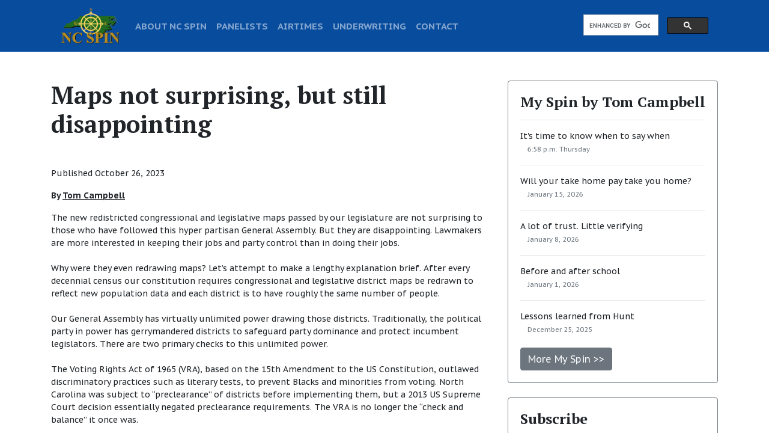

--- FILE ---
content_type: text/html; charset=UTF-8
request_url: https://www.ncspin.com/maps-not-surprising-but-still-disappointing
body_size: 5872
content:
<!DOCTYPE html><html lang="en">
<head>
    <meta charset="utf-8">
    <meta name="viewport" content="width=device-width, initial-scale=1, shrink-to-fit=no">
<title>Maps not surprising, but still disappointing</title>
    <link rel="stylesheet" href="https://maxcdn.bootstrapcdn.com/bootstrap/4.0.0/css/bootstrap.min.css" integrity="sha384-Gn5384xqQ1aoWXA+058RXPxPg6fy4IWvTNh0E263XmFcJlSAwiGgFAW/dAiS6JXm" crossorigin="anonymous">
    <link rel="stylesheet" href="https://ajax.googleapis.com/ajax/libs/jqueryui/1.12.1/themes/smoothness/jquery-ui.css">
    <link rel="stylesheet" href="https://use.fontawesome.com/releases/v5.6.1/css/all.css" integrity="sha384-gfdkjb5BdAXd+lj+gudLWI+BXq4IuLW5IT+brZEZsLFm++aCMlF1V92rMkPaX4PP" crossorigin="anonymous">
<link href="/assets/css/ncspin.css?v=0f2a8a82991490ed2b6fbbe3fd789656" rel="stylesheet">
    <script src="https://ajax.googleapis.com/ajax/libs/jquery/3.2.1/jquery.min.js"></script>
    <script src="https://ajax.googleapis.com/ajax/libs/jqueryui/1.12.1/jquery-ui.min.js"></script>
    <script src="https://cdnjs.cloudflare.com/ajax/libs/popper.js/1.12.9/umd/popper.min.js" integrity="sha384-ApNbgh9B+Y1QKtv3Rn7W3mgPxhU9K/ScQsAP7hUibX39j7fakFPskvXusvfa0b4Q" crossorigin="anonymous"></script>
    <script src="https://maxcdn.bootstrapcdn.com/bootstrap/4.0.0/js/bootstrap.min.js" integrity="sha384-JZR6Spejh4U02d8jOt6vLEHfe/JQGiRRSQQxSfFWpi1MquVdAyjUar5+76PVCmYl" crossorigin="anonymous"></script>
<script src="/assets/js/ncspin.js?v=0f2a8a82991490ed2b6fbbe3fd789656"></script>

<script>
    $(document).ready(function(){
        ncspin.init([]);
    });
</script>
        <meta name="description" content="Maps not surprising, but still disappointing">

            <meta property="fb:app_id" content="1007255696136346" />
            <meta property="og:type" content="website" />
            <meta property="og:url" content="https://www.ncspin.com/maps-not-surprising-but-still-disappointing" />
            <meta property="og:title" content="My Spin by Tom Campbell: Maps not surprising, but still disappointing" />
            <meta property="og:description" content="NC SPIN: Balanced Debate For The Old North State." />
            <meta property="og:image" content="https://www.ncspin.com/assets/images/og-myspin-1200x628.jpg" />
            <meta property="og:site_name" content="NC Spin" />
            <meta property="og:locale" content="en_US" />
        
            <meta name="twitter:site" content="@NCSPINtweets" />
            <meta name="twitter:card" content="summary" />
            <meta name="twitter:url" content="https://www.ncspin.com/maps-not-surprising-but-still-disappointing" />
            <meta name="twitter:title" content="My Spin by Tom Campbell: Maps not surprising, but still disappointing" />
            <meta name="twitter:description" content="NC SPIN: Balanced Debate For The Old North State." />
            <meta name="twitter:image" content="https://www.ncspin.com/assets/images/og-myspin-1200x628.jpg" />
        <link rel="stylesheet" type="text/css" href="/shared/kiform/css/kiform.min.css?v=282bdcf0628262a770fd0e071a4f1020" />
<link rel="icon" href="/assets/favicons/favicon-96x96.png" type="image/png"><link rel="apple-touch-icon" href="/assets/favicons/apple-icon-180x180.png"><meta name="theme-color" content="#ffffff"><script async src="https://www.googletagmanager.com/gtag/js?id=G-EZ4Z1C17E6"></script>
<script>
  window.dataLayer = window.dataLayer || [];
  function gtag(){dataLayer.push(arguments);}
  gtag('js', new Date());
  gtag('config', 'G-EZ4Z1C17E6');
</script>
</head><body><div id="fb-root"></div>
<script async defer crossorigin="anonymous" src="https://connect.facebook.net/en_US/sdk.js#xfbml=1&version=v23.0&appId=1007255696136346"></script><div class="container-fluid bg-dark sticky-top"><div class="container"><nav id="navbar" class="navbar navbar-expand-lg navbar-dark bg-dark">
  <button class="navbar-toggler" type="button" data-toggle="collapse" data-target="#navbar_toggler" aria-controls="navbar_toggler" aria-expanded="false" aria-label="Toggle navigation">
    <span class="navbar-toggler-icon"></span>
  </button>
  <div class="collapse navbar-collapse" id="navbar_toggler">
    <a class="navbar-brand" href="/"><img id="ncspin_logo" src="/assets/images/logo.png?v=0f2a8a82991490ed2b6fbbe3fd789656" /></a>

    <ul class="navbar-nav mr-auto mt-2 mt-lg-0">
      <li class="nav-item">
        <a class="nav-link" href="/about-us">ABOUT NC SPIN</a>
      </li>
      <li class="nav-item">
        <a class="nav-link" href="/panelists">PANELISTS</a>
      </li>
      <li class="nav-item">
        <a class="nav-link" href="/air-times">AIRTIMES</a>
      </li>
      <li class="nav-item">
        <a class="nav-link" href="/underwriting">UNDERWRITING</a>
      </li>
      <li class="nav-item">
        <a class="nav-link" href="/contact-us">CONTACT</a>
      </li>
        </ul><script>
  (function() {
    var cx = '007042858256913638657:il-zdajhbd4';
    var gcse = document.createElement('script');
    gcse.type = 'text/javascript';
    gcse.async = true;
    gcse.src = 'https://cse.google.com/cse.js?cx=' + cx;
    var s = document.getElementsByTagName('script')[0];
    s.parentNode.insertBefore(gcse, s);
  })();
</script>
<gcse:search></gcse:search>
</div></nav></div></div>
  <main class="main" role="main">
    <div class="container">
        <div class="row pt-5"><div class="col-md-8"><h1>Maps not surprising, but still disappointing</h1><p>Published October 26, 2023</p><p><strong>By <a href="/tom-campbell">Tom Campbell</a></strong></p><div class="row"><div class="col-12 pb-3"><p>The new redistricted congressional and legislative maps passed by our legislature are not surprising to those who have followed this hyper partisan General Assembly. But they are disappointing. Lawmakers are more interested in keeping their jobs and party control than in doing their jobs.<br />&nbsp;<br />Why were they even redrawing maps? Let&rsquo;s attempt to make a lengthy explanation brief. After every decennial census our constitution requires congressional and legislative district maps be redrawn to reflect new population data and each district is to have roughly the same number of people.<br />&nbsp;<br />Our General Assembly has virtually unlimited power drawing those districts. Traditionally, the political party in power has gerrymandered districts to safeguard party dominance and protect incumbent legislators. There are two primary checks to this unlimited power.<br />&nbsp;<br />The Voting Rights Act of 1965 (VRA), based on the 15th Amendment to the US Constitution, outlawed discriminatory practices such as literary tests, to prevent Blacks and minorities from voting. North Carolina was subject to &ldquo;preclearance&rdquo; of districts before implementing them, but a 2013 US Supreme Court decision essentially negated preclearance requirements. The VRA is no longer the &ldquo;check and balance&rdquo; it once was.<br />&nbsp;<br />Courts have been the other check in avoiding racial or partisan discrimination. Our State Supreme Court has often determined that congressional and legislative districts were unconstitutional. Following the 2020 census the legislature was required to draw new districts. The NC Supreme Court declared the 2021 maps lawmakers drew as unconstitutional on the grounds of extreme partisan gerrymandering. Lawmakers submitted new maps. Our high court again said the congressional maps were unconstitutional and, in frustration, hired &ldquo;special masters&rdquo; to draw new districts. They permitted the revised legislative maps to stand, but ruled that both congressional and legislative maps be redrawn prior to the 2024 elections.<br />&nbsp;<br />The special masters&rsquo; congressional maps, which more accurately reflected voter registrations in the state, resulted in 7 Democrats and 7 Republicans elected to Congress. Legislative maps predictably produced Republican majorities in both the NC House and Senate, however Republicans were one vote shy of a veto-proof majority in the House. That changed in April of this year when Representative Tricia Cotham changed her party affiliation from Democrat to Republican. Since that date both houses have used veto-proof margins to consistently overturn Governor Cooper&rsquo;s vetoes.<br />&nbsp;<br />But a more important change occurred in the 2022 election. Our state Supreme Court flipped from having a 4 to 3 majority of Democrats to a plurality of 5 Republicans and 2 Democrats. Since court decisions are almost as partisan as legislative actions, the new maps just passed are unlikely to be overturned.<br />&nbsp;<br />The new congressional maps jeopardize 3 or 4 current congressional Democrats. Analysts are predicting these maps will elect 10 Republicans and 4 Democrats to congress, possibly even an 11 to 3 margin. Duke math professor Jonathan Mattingly, head of a research team reviewing them said, &ldquo;The maps the legislature have proposed essentially negate the need to have elections for the U.S. House of Representatives.&rdquo; They are worse than the ones proposed in 2021.<br />&nbsp;<br />Chris Cooper, political science professor, from Western Carolina University, said the legislative maps, &ldquo;look fairly similar to maps that have been struck down in recent years by the courts.&rdquo; The respected political observer added, &ldquo;With the state supreme court we had two years ago, these maps may have crossed the line.&rdquo; With the current partisan makeup of the high court that isn&rsquo;t likely.<br />&nbsp;<br />Ralph Hise, head of the Senate Redistricting committee, boldly proclaimed that race was not a factor in drawing maps, however he did acknowledge that political affiliations were strongly considered. The new maps, crafted behind closed doors was the least transparent process, with less public feedback, than ever experienced.<br />&nbsp;<br />If you carefully study the newly drawn Republican maps you will find continued evidence of the stacking, packing and cracking of districts. Stacking is the process of combining communities of interest (especially minority voters) to create a perceived voting majority, while also including many high-income, better educated (usually white voters), knowing they traditionally turn out in higher numbers. Packing combines minorities or Democrats in one district, preventing them from affecting outcomes in other districts. Cracking spreads out these minority or Democratic voters into several districts, diluting their power to elect candidates.&nbsp;<br />&nbsp;<br />I&rsquo;m tired of hearing Republicans respond by claiming that Democrats did the same for many years. It&rsquo;s true. But does that make it right? And when Democrats did it, they had both the Voting Rights Act and less partisan courts to hold them somewhat accountable. And they were infinitely more transparent.<br />&nbsp;<br />If we want more representative districts we are going to have to respond to this legislative gerrymandering by &ldquo;dummymandering&rdquo; - producing just the opposite result from what lawmakers intended. And that will require work in explaining the problem, registering voters and making sure they get out to vote. In other words, it is up to each of us.<br />&nbsp;<br />Tom Campbell is a Hall of Fame North Carolina Broadcaster and columnist who has covered North Carolina public policy issues since 1965. &nbsp;Contact him at tomcamp@carolinabroadcasting.com.<br />&nbsp;<br />&nbsp;<br />&nbsp;<br />&nbsp;<br />&nbsp;<br />&nbsp;<br />&nbsp;<br />&nbsp;<br />&nbsp;<br />&nbsp;<br />&nbsp;</p></div></div><div class="row"><div class="col-12 text-right pb-3"><a href="/myspin" class="btn btn-secondary mt-1 text-light">Read More My Spin &gt;&gt;</a></div></div><div class="row"><div class="col-12 pb-3"><div class="fb-comments" data-href="https://www.ncspin.com/maps-not-surprising-but-still-disappointing" data-numposts="5" data-width="100%"></div>
</div></div></div><div class="col-md-4 ml-auto">
              <aside class="sidebar">
                <div class="card border-secondary mb-4">
                  <div class="card-body">
                    <h4 class="card-title">
        <a href="/myspin">My Spin by Tom Campbell</a></h4><hr /><p class="text-muted"><a href="/its-time-to-know-when-to-say-when" class="">It&#039;s time to know when to say when</a><br />&nbsp;&nbsp;&nbsp;<span class="small">6:58 p.m. Thursday</span></p><hr /><p class="text-muted"><a href="/will-your-take-home-pay-take-you-home" class="">Will your take home pay take you home?</a><br />&nbsp;&nbsp;&nbsp;<span class="small">January 15, 2026</span></p><hr /><p class="text-muted"><a href="/a-lot-of-trust-little-verifying" class="">A lot of trust. Little verifying</a><br />&nbsp;&nbsp;&nbsp;<span class="small">January 8, 2026</span></p><hr /><p class="text-muted"><a href="/before-and-after-school" class="">Before and after school</a><br />&nbsp;&nbsp;&nbsp;<span class="small">January 1, 2026</span></p><hr /><p class="text-muted"><a href="/lessons-learned-from-hunt" class="">Lessons learned from Hunt</a><br />&nbsp;&nbsp;&nbsp;<span class="small">December 25, 2025</span></p><a href="/myspin" class="btn btn-secondary mt-1 text-light">More My Spin &gt;&gt;</a>
                  </div>
                </div>
              </aside>
        
          <aside class="sidebar">
            <div class="card border-secondary mb-4">
              <div class="card-body">
                <h4 class="card-title">Subscribe</h4>
                <p class="text-muted">Join our weekly newsletter and never miss out on new stories and promotions.</p>
        <form action="https://ncspin.us5.list-manage.com/subscribe/post?u=90af8354b902157d32700fec6&amp;id=df09fc6e15" method="post" id="mc-embedded-subscribe-form" name="mc-embedded-subscribe-form" class="validate" target="_blank" novalidate="">
	<input type="email" value="" name="EMAIL" class="form-control" id="mce-EMAIL" placeholder="email address" required="">
	<div class="clear"><input type="submit" value="Subscribe &gt;&gt;" name="subscribe" id="mc-embedded-subscribe" class="btn btn-secondary mt-1 text-light"></div>
</form>

              </div>
            </div>
        </aside>
            
          <aside class="sidebar">
            <div class="card border-secondary mb-4">
              <div class="card-body">
                <h4 class="card-title">Mock Shows and Live Tapings Available</h4>
                <p><img src="/assets/images/live_appearances_promo.png" class="img-fluid" /></p>
                <p class="text-muted">NC SPIN is proud to be able to bring its program to your location for an expanded “Mock Show” that discusses statewide issues that have a significant impact on your community.</p>
                <a href="/mock-shows-and-live-tapings-available" class="btn btn-secondary mt-1 text-light">Find out more &gt;&gt;</a>
              </div>
            </div>
          </aside>
            
        </div>
      </div>
    </div>

  </main>

  <div class="">
    <div class="row no-gutters" style="background-color: black">
      <div class="col-sm-6">
        <div class="row no-gutters">
        
          <div class="col-3">
              <img class="img-fluid" src="/assets/images/footer/1.png?v=0f2a8a82991490ed2b6fbbe3fd789656" alt="NC SPIN" />
          </div>
          
          <div class="col-3">
              <img class="img-fluid" src="/assets/images/footer/2.png?v=0f2a8a82991490ed2b6fbbe3fd789656" alt="NC SPIN" />
          </div>
          
          <div class="col-3">
              <img class="img-fluid" src="/assets/images/footer/3.png?v=0f2a8a82991490ed2b6fbbe3fd789656" alt="NC SPIN" />
          </div>
          
          <div class="col-3">
              <img class="img-fluid" src="/assets/images/footer/4.png?v=0f2a8a82991490ed2b6fbbe3fd789656" alt="NC SPIN" />
          </div>
          
        </div>
      </div>
      <div class="col-sm-6">
        <div class="row no-gutters">
        
          <div class="col-3">
              <img class="img-fluid" src="/assets/images/footer/5.png?v=0f2a8a82991490ed2b6fbbe3fd789656" alt="NC SPIN" />
          </div>
          
          <div class="col-3">
              <img class="img-fluid" src="/assets/images/footer/6.png?v=0f2a8a82991490ed2b6fbbe3fd789656" alt="NC SPIN" />
          </div>
          
          <div class="col-3">
              <img class="img-fluid" src="/assets/images/footer/7.png?v=0f2a8a82991490ed2b6fbbe3fd789656" alt="NC SPIN" />
          </div>
          
          <div class="col-3">
              <img class="img-fluid" src="/assets/images/footer/8.png?v=0f2a8a82991490ed2b6fbbe3fd789656" alt="NC SPIN" />
          </div>
          
        </div>
      </div>
    </div>
  </div>



  <nav class="navbar navbar-expand-sm navbar-dark bg-dark">
      <ul class="navbar-nav mr-auto">
        <li class="nav-item">
          <a class="nav-link" href="/about-us">About</a>
        </li>
        <li class="nav-item">
          <a class="nav-link" href="/terms-of-use">Terms of Use</a>
        </li>
        <li class="nav-item">
          <a class="nav-link" href="/underwriting">Underwriting</a>
        </li>
        <li class="nav-item">
          <a class="nav-link" href="/contact-us">Contact</a>
        </li>
      </ul>
    <span class="navbar-text">
      &copy; NC SPIN 2026
    </span>
  </nav>
        <script type="text/javascript" src="/shared/kiform/js/kiform.min.js?v=282bdcf0628262a770fd0e071a4f1020"></script>
<script type="text/javascript" src="/shared/kibotdetection/js/kibotdetection.min.js?v=9b8f2a3d893394d5cc6071a5ab249395"></script>

</body>
</html>
        <!-- render_success -->
